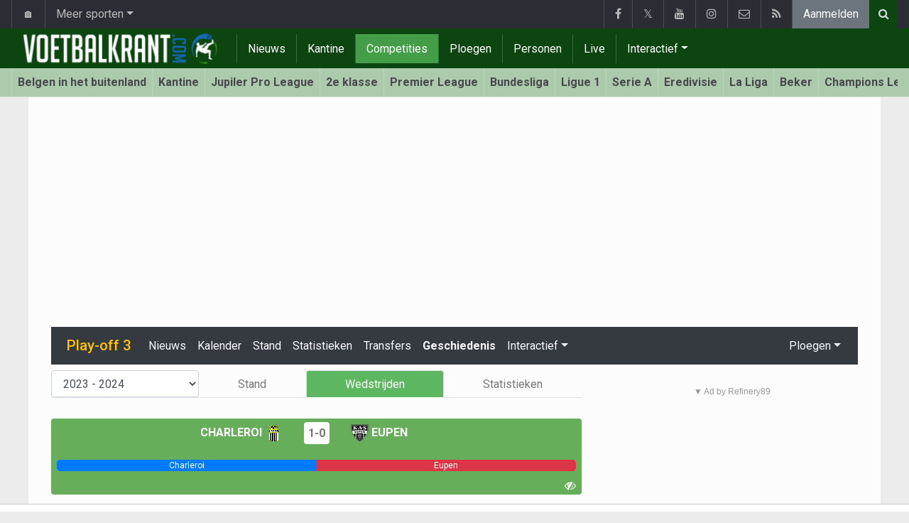

--- FILE ---
content_type: text/html; charset=UTF-8
request_url: https://www.voetbalkrant.com/belgie/play-off-3/2023-2024/kalender/speeldag-3/charleroi/eupen/charleroi-doet-wat-het-moet-en-kan-al-niet-meer-rechtstreeks-degraderen
body_size: 11424
content:
<!doctype html>
<html lang="nl" class="no-js">
		<head>
		<meta charset="utf-8">
		<meta http-equiv="X-UA-Compatible" content="IE=edge">
		<meta name="viewport" content="width=device-width, initial-scale=1, shrink-to-fit=no">

		<title>Charleroi doet wat het moet en kan al niet meer rechtstreeks degraderen | Voetbalkrant.com</title>

				<link rel="alternate" href="https://www.walfoot.be/belgique/play-offs-3/2023-2024/calendrier/journee-3/charleroi/eupen" hreflang="fr-be" />		<link rel="alternate" type="application/rss+xml" title="Voetbalkrant.com" href="https://www.voetbalkrant.com/rss">
		<meta name="title" content="Charleroi doet wat het moet en kan al niet meer rechtstreeks degraderen | Voetbalkrant.com" />
		<meta name="description" content="Charleroi heeft zondagavond met 1-0 gewonnen van KAS Eupen. Het doet hierdoor een geweldige zaak in de strijd om het behoud." />
		<meta name="keywords" content="" />
		<meta name="robots" content="index,follow,max-image-preview:large" />
		<meta name="copyright" content="Copyright 2002-2026 www.voetbalkrant.com" />
		<meta name="language" content="nl" />

		        <link rel="preconnect" href="https://fonts.googleapis.com">
        <link rel="preconnect" href="https://fonts.gstatic.com" crossorigin>
        <link rel="preconnect" href="https://www.googletagmanager.com" />

        <link rel="dns-prefetch" href="https://fonts.googleapis.com" />
        <link rel="dns-prefetch" href="https://fonts.gstatic.com" />
        <link rel="dns-prefetch" href="https://www.googletagmanager.com" />
        <link rel="preload" href="https://www.sportid.be/css/top-20250311.min.css" as="style">
        <link rel="preload" href="https://fonts.googleapis.com/css2?family=Roboto+Slab:ital,wght@0,300;0,400;0,500;0,600;0,700;1,400&family=Roboto:ital,wght@0,300;0,400;0,500;0,600;0,700;1,400&display=swap" as="font" crossorigin>
                    <link rel="preload" fetchpriority="high" href="https://www.voetbalkrant.com/media/cache/300x250/images/2024/04/21/full/charleroi.webp" as="image" media="(max-width: 324.9px)" type="image/webp">
            <link rel="preload" fetchpriority="high" href="https://www.voetbalkrant.com/media/cache/400x280/images/2024/04/21/full/charleroi.webp" as="image" media="(min-width: 325px) and (max-width: 424.9px)" type="image/webp">
            <link rel="preload" fetchpriority="high" href="https://www.voetbalkrant.com/media/cache/500x350/images/2024/04/21/full/charleroi.webp" as="image" media="(min-width: 425px) and (max-width: 524.9px)" type="image/webp">
            <link rel="preload" fetchpriority="high" href="https://www.voetbalkrant.com/media/cache/600x400/images/2024/04/21/full/charleroi.webp" as="image" media="(min-width: 525px) and (max-width: 624.9px)" type="image/webp">
            <link rel="preload" fetchpriority="high" href="https://www.voetbalkrant.com/media/cache/full/images/2024/04/21/full/charleroi.webp" as="image" media="(min-width: 625px)" type="image/webp">
        
						<link rel="apple-touch-icon" sizes="180x180" href="https://www.sportid.be/images/icons/soccer/apple-touch-icon.png">
        <link rel="icon" type="image/png" sizes="32x32" href="https://www.sportid.be/images/icons/soccer/favicon-32x32.png">
        <link rel="icon" type="image/png" sizes="16x16" href="https://www.sportid.be/images/icons/soccer/favicon-16x16.png">
        <link rel="manifest" href="https://www.sportid.be/images/icons/soccer/site.webmanifest">
                <link rel="shortcut icon" href="https://www.sportid.be/images/icons/soccer/favicon.ico">
        <meta name="msapplication-TileColor" content="#4cb050">
        <meta name="msapplication-config" content="https://www.sportid.be/images/icons/soccer/browserconfig.xml">
        <meta name="theme-color" content="#ffffff">
		
				                                            		<link rel="canonical" href="https://www.voetbalkrant.com/belgie/play-off-3/2023-2024/kalender/speeldag-3/charleroi/eupen/charleroi-doet-wat-het-moet-en-kan-al-niet-meer-rechtstreeks-degraderen">
								<meta property="og:title" content="Charleroi doet wat het moet en kan al niet meer rechtstreeks degraderen" />
		<meta property="og:description" content="Charleroi heeft zondagavond met 1-0 gewonnen van KAS Eupen. Het doet hierdoor een geweldige zaak in de strijd om het behoud." />
		<meta property="og:url" content="https://www.voetbalkrant.com/belgie/play-off-3/2023-2024/kalender/speeldag-3/charleroi/eupen/charleroi-doet-wat-het-moet-en-kan-al-niet-meer-rechtstreeks-degraderen" />
						<meta property="og:image" content="https://www.voetbalkrant.com/media/cache/large/images/2024/04/21/full/charleroi.webp" />
		<link rel="image_src" type="image/webp" href="https://www.voetbalkrant.com/media/cache/large/images/2024/04/21/full/charleroi.webp" />
				<meta property="og:site_name" content="Voetbalkrant.com" />
		<meta property="fb:app_id" content="66473854045" />
				    		    		    		<meta property="fb:pages" content="34106953120" />    		    				
		        <link rel="amphtml" href="https://www.voetbalkrant.com/nieuws/2024-04-21/charleroi-doet-wat-het-moet-en-kan-al-niet-meer-rechtstreeks-degraderen/amp">        <meta property="og:type" content="article" />
                <meta property="og:image:width" content="1200" />
        <meta property="og:image:height" content="630" />
                <meta property="article:published_time" content="2024-04-21T21:15:00+02:00" />
        <meta property="article:modified_time" content="2024-04-21T21:20:19+02:00" />
                <meta property="article:publisher" content="https://www.facebook.com/Voetbalkrant" />        <meta property="article:section" content="Sports" />
                        <meta property="article:tag" content="Play-off 3" />
                                        <meta property="article:tag" content="Charleroi" />
                <meta property="article:tag" content="Eupen" />
                                        
                <meta name="twitter:card" content="summary_large_image">
                <meta name="twitter:site" content="@voetbalkrant">
        <meta name="twitter:creator" content="@voetbalkrant">
                <meta name="twitter:title" content="Charleroi doet wat het moet en kan al niet meer rechtstreeks degraderen">
        <meta name="twitter:description" content="Charleroi heeft zondagavond met 1-0 gewonnen van KAS Eupen. Het doet hierdoor een geweldige zaak in de strijd om het behoud.">
        <meta name="twitter:image" content="https://www.voetbalkrant.com/media/cache/large/images/2024/04/21/full/charleroi.webp">
		<link href="https://fonts.googleapis.com/css2?family=Roboto+Slab:ital,wght@0,300;0,400;0,500;0,600;0,700;1,400&family=Roboto:ital,wght@0,300;0,400;0,500;0,600;0,700;1,400&display=swap" rel="stylesheet">
		<!-- Bootstrap core CSS -->
		            <link href="https://www.sportid.be/css/top-20250311.min.css" rel="stylesheet">
		
		
        		
        		
		<script type="text/javascript">
 window.dataLayer = window.dataLayer || [];
 
 dataLayer.push({'loggedIn':'false',});
 (function(w,d,s,l,i){w[l]=w[l]||[];w[l].push({'gtm.start':
 new Date().getTime(),event:'gtm.js'});var f=d.getElementsByTagName(s)[0],
 j=d.createElement(s),dl=l!='dataLayer'?'&l='+l:'';j.async=true;j.src=
 'https://www.googletagmanager.com/gtm.js?id='+i+dl;f.parentNode.insertBefore(j,f);
 })(window,document,'script','dataLayer','GTM-FBT8');
 </script><script async src="https://tags.refinery89.com/voetbalkrantcom.js"></script>
		<!-- HTML5 shim and Respond.js for IE8 support of HTML5 elements and media queries -->
		<!--[if lt IE 9]>
			<script src="https://oss.maxcdn.com/html5shiv/3.7.3/html5shiv.min.js"></script>
			<script src="https://oss.maxcdn.com/respond/1.4.2/respond.min.js"></script>
		<![endif]-->

		<script>document.documentElement.classList.remove("no-js");</script>
	</head>


	<body>
<noscript><iframe src="https://www.googletagmanager.com/ns.html?id=GTM-FBT8" height="0" width="0" style="display:none;visibility:hidden"></iframe></noscript>
<div id="wrapper" data-color="green">
		<header id="header">
    		<!-- Begin .top-menu -->
    		    		<nav id="top-menu" class="navbar navbar-expand navbar-dark">
    			<div class="container">
        			<ul class="navbar-nav mr-auto">
    			                				<li class="nav-item d-none d-sm-block"><a class="nav-link" href="//www.sport-planet.eu/" data-toggle="tooltip" data-placement="bottom" title="Sport-planet.eu">🏠</a></li>
        				<li class="nav-item dropdown">
        					<a class="nav-link dropdown-toggle" data-toggle="dropdown" href="#" role="button" aria-haspopup="true" aria-expanded="false">Meer sporten</a>
        					<div class="dropdown-menu">
        						                                <a class="dropdown-item" href="https://www.voetbalkrant.com/">Voetbal</a>
                                <a class="dropdown-item" href="https://www.wielerkrant.be/">Wielrennen</a>
                                <a class="dropdown-item" href="https://www.autosportkrant.be/">Auto/motorsport</a>
                                                                                                        						        		                        					</div>
        				</li>
        		                				        			            			</ul>
        			<ul class="navbar-nav my-2 my-md-0 social-icons hovercolored">
        				<li class="nav-item facebook"><a class="nav-link facebook" href="https://www.facebook.com/Voetbalkrant" title="Facebook" target="_blank"><i class="fa fa-facebook"></i></a></li>        				<li class="nav-item twitter"><a class="nav-link" href="https://twitter.com/voetbalkrant" title="Twitter" target="_blank">𝕏</a></li>        				<li class="nav-item youtube d-none d-md-block"><a class="nav-link" href="https://www.youtube.com/voetbalkrantcom" title="YouTube" target="_blank"><i class="fa fa-youtube"></i></a></li>                        <li class="nav-item instagram d-none d-md-block"><a class="nav-link" href="https://www.instagram.com/voetbalkrant.be" title="Instagram" target="_blank"><i class="fa fa-instagram"></i></a></li>
        				<li class="nav-item pinterest d-none d-sm-block"><a class="nav-link" href="/contact" title="Contacteer ons"><i class="fa fa-envelope-o"></i></a></li>
        				<li class="nav-item rss d-none d-sm-block"><a class="nav-link" href="/rss" title="RSS Feed"><i class="fa fa-rss"></i></a></li>        				        				<li class="nav-item"><a class="nav-link bg-secondary text-light" rel="nofollow" href="/aanmelden?continue=https://www.voetbalkrant.com/belgie/play-off-3/2023-2024/kalender/speeldag-3/charleroi/eupen/charleroi-doet-wat-het-moet-en-kan-al-niet-meer-rechtstreeks-degraderen">Aanmelden</a></li>
        				        			</ul>
        			        			<form class="form-inline d-none d-md-block" method="get" action="/zoeken">
        				<div class="search-container">
        					<div class="search-icon-btn"> <span style="cursor:pointer"><i class="fa fa-search"></i></span> </div>
        					<div class="search-input">
        						<input type="search" name="q" class="form-control search-bar" placeholder="Zoeken..." title="Zoeken"/>
        					</div>
        				</div>
        			</form>
        			    			</div>
    		</nav>
    		    		    			</header>
	<div class="clearfix"></div>
	<nav id="main-menu" class="navbar sticky-top navbar-expand-md navbar-dark">
		<div class="container">
																																    																											<a class="navbar-brand" href="/"><img src="https://www.voetbalkrant.com/images/logos/300x_/voetbalkrant.png" alt="Voetbalkrant.com" height="56" width="300" /></a>
			<button class="navbar-toggler" type="button" data-toggle="collapse" data-target="#navbarMainMenu" aria-controls="navbarMainMenu" aria-expanded="false">
				<span class="navbar-toggler-icon"></span>
			</button>
			<div class="collapse navbar-collapse" id="navbarMainMenu">
    			<ul class="nav navbar-nav">
    				    				    				    				    				        				                                                                                                                                                                                                				<li class="nav-item "><a class="nav-link" href="/nieuws" title="Voetbalnieuws">Nieuws</a></li>
    				    				    				    				        				                                                                            				<li class="nav-item "><a class="nav-link" href="/kantine" title="Kantine">Kantine</a></li>
    				    				    				    				        				                                                                            				<li class="nav-item active"><a class="nav-link" href="/competities" title="Competities">Competities</a></li>
    				    				    				    				        				                                                                            				<li class="nav-item "><a class="nav-link" href="/ploegen" title="Ploegen">Ploegen</a></li>
    				    				    				    				        				                                                                            				<li class="nav-item "><a class="nav-link" href="/personen" title="Personen">Personen</a></li>
    				    				    				    				        				                                                                            				<li class="nav-item "><a class="nav-link" href="/live" title="Live">Live</a></li>
    				    				    				    				    				<li class="nav-item dropdown">
    					<a href="#" class="dropdown-toggle" data-toggle="dropdown">Interactief</a>
    					<div class="dropdown-menu">
    						    						    						    						    						<a class="dropdown-item" href="/interactive">Prono/Managerspel</a>
    						    						    						    						    						    						    						    						<a class="dropdown-item" href="/etornooi">E-tornooi</a>
    						    						    						    						    						    						    						    						<a class="dropdown-item" href="/quiz">Quiz</a>
    						    						    						    						    					</div>
    				</li>
    				    				    				<li class="nav-item d-md-none "><a class="nav-link" href="/zoeken">Zoeken</a></li>    				<li class="nav-item d-md-none "><a class="nav-link" href="/contact">Contacteer ons</a></li>
    				    			</ul>
    		</div>
		</div>
	</nav>
	<nav id="second-menu" class="navbar navbar-expand navbar-light">
		<div class="container">
			<ul class="nav navbar-nav">
																				    				<li><a href="/belgen-in-het-buitenland">Belgen in het buitenland</a></li>
				    																    				<li><a href="/kantine">Kantine</a></li>
				    																    				<li><a href="/belgie/jupiler-pro-league">Jupiler Pro League</a></li>
				    																    				<li><a href="/belgie/2e-klasse">2e klasse</a></li>
				    																    				<li><a href="/engeland/premier-league">Premier League</a></li>
				    																    				<li><a href="/duitsland/bundesliga">Bundesliga</a></li>
				    																    				<li><a href="/frankrijk/ligue-1">Ligue 1</a></li>
				    																    				<li><a href="/italie/serie-a">Serie A</a></li>
				    																    				<li><a href="/nederland/nederlandse-eredivisie">Eredivisie</a></li>
				    																    				<li><a href="/spanje/la-liga">La Liga</a></li>
				    																    				<li><a href="/belgie/beker-van-belgie">Beker</a></li>
				    																    				<li><a href="/europa/champions-league">Champions League</a></li>
				    																    				<li><a href="/europa/europa-league">Europa League</a></li>
				    																    				<li><a href="/europa/conference-league">Conference League</a></li>
				    																    				<li><a href="/europa/wk-kwalificatie-europa">WK 2026</a></li>
				    															</ul>
                                        	</div>
    </nav>
		<div aria-live="polite" aria-atomic="true" style="position: relative;z-index:98;">
    	<div id="toasts" style="position:fixed; bottom: 16px; right: 16px;margin:16px;z-index:98;"></div>
    </div>
		<!--========== END #HEADER ==========-->
	<!--========== BEGIN #MAIN-SECTION ==========-->
	<section id="main-section">
	    		<div class="container">
		    					    		        					<div id="leaderboard_top" class="leaderboard text-center" style="min-height:250px;"></div>		</div>
                <section class="module">
	<div class="container">
		<div class="row">
			<div class="col-12">
    <nav class="navbar navbar-expand-lg navbar-dark bg-dark">
    	<a class="navbar-brand text-warning" href="/belgie/play-off-3">
    	        		<span class="h1 mb-0">Play-off 3</span>
    	</a>
    	<button class="navbar-toggler" type="button" data-toggle="collapse" data-target="#navbarNavDropdown" aria-controls="navbarNavDropdown" aria-expanded="false" aria-label="Toggle navigation">
    		<span class="navbar-toggler-icon"></span>
    	</button>
            	<div class="collapse navbar-collapse" id="navbarNavDropdown">
    		<ul class="navbar-nav mr-auto">
								    			<li class="nav-item"><a class="nav-link text-light" href="/belgie/play-off-3/nieuws">Nieuws</a></li>
    			    			    			    			<li class="nav-item"><a class="nav-link text-light" href="/belgie/play-off-3/kalender">Kalender</a></li>
    			    			<li class="nav-item"><a class="nav-link text-light" href="/belgie/play-off-3/stand">Stand</a></li>
    			    			    			    			    			<li class="nav-item"><a class="nav-link text-light" href="/belgie/play-off-3/statistieken">Statistieken</a></li>
    			    			<li class="nav-item"><a class="nav-link text-light" href="/belgie/play-off-3/transfers">Transfers</a></li>
    			    			    			<li class="nav-item"><a class="nav-link text-light font-weight-bold" href="/belgie/play-off-3/geschiedenis">Geschiedenis</a></li>
    			
    			    		    		    
    			    			<li class="nav-item dropdown">
    				<a class="nav-link text-light dropdown-toggle" href="#" id="navbarDropdownInteractive" role="button" data-toggle="dropdown" aria-haspopup="true" aria-expanded="false">Interactief</a>
    				<div class="dropdown-menu" aria-labelledby="navbarDropdownInteractive">
    					    					<a class="dropdown-item" href="/belgie/play-off-3/voorspel">Voorspel de eindstand</a>
    					    					    					<a class="dropdown-item" href="/belgie/play-off-3/prono">Prono</a>
        				        				    				</div>
    			</li>
    			    		</ul>
    					<span class="navbar-nav float-right dropdown">
				<a class="nav-link text-light dropdown-toggle" href="#" id="navbarDropdownTeams" role="button" data-toggle="dropdown" aria-haspopup="true" aria-expanded="false">Ploegen</a>
				<div class="dropdown-menu dropdown-menu-right" aria-labelledby="navbarDropdownTeams">
															<a class="dropdown-item" href="/belgie/charleroi"><img class="teamlogo_small" height="25" width="25" align="absmiddle" src="https://www.sportid.be/images/soccer/teams/charleroi.png" alt="Charleroi" title="Charleroi" /> Charleroi</a>
																				<a class="dropdown-item" href="/belgie/eupen"><img class="teamlogo_small" height="25" width="25" align="absmiddle" src="https://www.sportid.be/images/soccer/teams/eupen.png" alt="Eupen" title="Eupen" /> Eupen</a>
																				<a class="dropdown-item" href="/belgie/kv-kortrijk"><img class="teamlogo_small" height="25" width="25" align="absmiddle" src="https://www.sportid.be/images/soccer/teams/kortrijk.png" alt="KV Kortrijk" title="KV Kortrijk" /> KV Kortrijk</a>
																				<a class="dropdown-item" href="/belgie/rwdm-brussels"><img class="teamlogo_small" height="25" width="25" align="absmiddle" src="https://www.sportid.be/images/soccer/teams/rwdm.webp" alt="RWDM Brussels" title="RWDM Brussels" /> RWDM Brussels</a>
														</div>
			</span>
			    	</div>
    </nav>
</div>
			<div class="col-md-8 col-lg-8">
			                    <ul class="mt-2 nav nav-tabs nav-tabs-solid nav-fill">
                	<li role="presentation" class="nav-item">
    		    		<select name="seasons" class="form-control" onchange="goToLink('parent',this,0)">
                        	                        	                        	                        	                        	<option value="/belgie/play-off-3/geschiedenis/2023-2024/wedstrijden" selected="selected">2023 - 2024</option>
                        	                        	                        	                        	<option value="/belgie/play-off-3/geschiedenis/2021-2022/wedstrijden">2021 - 2022</option>
                        	                        	                        	                        	<option value="/belgie/play-off-3/geschiedenis/2020-2021/wedstrijden">2020 - 2021</option>
                        	                        	                        	                        	<option value="/belgie/play-off-3/geschiedenis/2019-2020/wedstrijden">2019 - 2020</option>
                        	                        	                        	                        	<option value="/belgie/play-off-3/geschiedenis/2018-2019/wedstrijden">2018 - 2019</option>
                        	                        	                        	                        	<option value="/belgie/play-off-3/geschiedenis/2017-2018/wedstrijden">2017 - 2018</option>
                        	                        	                        	                        	<option value="/belgie/play-off-3/geschiedenis/2016-2017/wedstrijden">2016 - 2017</option>
                        	                        	                        	                        	<option value="/belgie/play-off-3/geschiedenis/2014-2015/wedstrijden">2014 - 2015</option>
                        	                        	                        	                        	<option value="/belgie/play-off-3/geschiedenis/2013-2014/wedstrijden">2013 - 2014</option>
                        	                        	                        	                        	<option value="/belgie/play-off-3/geschiedenis/2012-2013/wedstrijden">2012 - 2013</option>
                        	                        	                        	                        	<option value="/belgie/play-off-3/geschiedenis/2011-2012/wedstrijden">2011 - 2012</option>
                        	                        	                        	                        	<option value="/belgie/play-off-3/geschiedenis/2010-2011/wedstrijden">2010 - 2011</option>
                        	                        	    		    		</select>
		    		</li>
                	                	<li role="presentation" class="nav-item"><a class="nav-link" href="/belgie/play-off-3/geschiedenis/2023-2024">Stand</a></li>
    				    				                	<li role="presentation" class="nav-item"><a class="nav-link active" href="/belgie/play-off-3/geschiedenis/2023-2024/wedstrijden">Wedstrijden</a></li>
                	<li role="presentation" class="nav-item"><a class="nav-link" href="/belgie/play-off-3/geschiedenis/2023-2024/statistieken">Statistieken</a></li>
                </ul>
                <br/>
			                                        <div id="placard" class="match-placard my-2 p-2 rounded" style="position:relative;background-color:#67AE5B;color:#fff;">
	<span id="placard_only">
        <div class="row" style="max-height:52px">
	<div class="col text-right">
	    <a class="text-white font-weight-bold text-uppercase" href="/belgie/charleroi">Charleroi <img class="teamlogo_small d-none d-sm-inline-block" height="25" width="25" src="https://www.sportid.be/images/soccer/teams/charleroi.png" alt="Charleroi" title="Charleroi" /></a>
	</div>
	<div class="col-auto text-center align-middle" style="white-space:nowrap;">
		<span class="align-middle">
						    			<a href="/belgie/play-off-3/2023-2024/kalender/speeldag-3/charleroi/eupen/charleroi-doet-wat-het-moet-en-kan-al-niet-meer-rechtstreeks-degraderen" class="align-middle rounded" style="background: #fff;padding:6px;font-weight:bold;">
				1-0
			</a>
			    								</span>
	</div>
	<div class="col text-left">
	    <a class="text-white font-weight-bold text-uppercase" href="/belgie/eupen"><img class="teamlogo_small d-none d-sm-inline-block" height="25" width="25" src="https://www.sportid.be/images/soccer/teams/eupen.png" alt="Eupen" title="Eupen" /> Eupen</a>
	</div>
</div>
<div class="spacer"></div>
<div class="progress">
		<div id="progress_home" class="progress-bar bg-primary" role="progressbar" style="width: 50%;" aria-valuenow="50" aria-valuemin="0" aria-valuemax="100"><span id="support_hometeam_short" class="d-none">cha</span><span id="support_hometeam_long" class="">Charleroi</span></div>
	<div id="progress_away" class="progress-bar bg-danger" role="progressbar" style="width: 50%;" aria-valuenow="50" aria-valuemin="0" aria-valuemax="100"><span id="support_awayteam_short" class="d-none">eup</span><span id="support_awayteam_long" class="">Eupen</span></div>
	</div>
<div class="spacer"></div>

    </span>
    <div style="position:absolute;bottom:2px;left:0;">
    	    	    	
    	    		</div>
    <div style="position:absolute;bottom:2px;right:0;">
    	    	<a id="following_stadium" class="following float-right text-white mr-2 d-none" href="#"><img src="https://www.sportid.be/images/site/icons/stadium.png" height="16" width="22"/></a>
    	<a id="following_tv" class="following float-right text-white mr-2 d-none" href="#"><span class="fa fa-television"></span></a>
    	<a id="following_radio" class="following float-right text-white mr-2 d-none" href="#"><span class="fa fa-volume-up"></span></a>
    	    	<a id="following_no" class="following float-right text-white mr-2" href="#"><span class="fa fa-eye-slash"></span></a>
    	
    	    	    	
    	    		</div>
</div>


                
                <div class="accordion" id="matchWidget">
					</div>
<div class="spacer"></div>




                                	                                		<ul class="nav nav-tabs nav-tabs-solid nav-fill" role="tablist">
	<li role="presentation" class="nav-item">
				<a class="nav-link active" id="overview-tab" data-toggle="tab" href="#overview" role="tab" aria-controls="match-content" aria-selected="false">
			<span class="fa fa-file-text-o"></span> Verslag
		</a>
			</li>
		<li class="nav-item">
		<a class="nav-link" id="info-tab" data-toggle="tab" href="#info" role="tab" aria-controls="match-info" aria-selected="false">
			<span class="fa fa-info-circle"></span>
			<span class="ml-1 d-none d-sm-inline-block">Info</span>
		</a>
	</li>
	    	<li role="presentation" class="nav-item">
		<a class="nav-link" href="/belgie/play-off-3/2023-2024/kalender/speeldag-3/charleroi/eupen/vooraf">
			<span class="fa fa-handshake-o"></span>
					</a>
	</li>
			<li role="presentation" class="nav-item">
		<a class="nav-link" href="/belgie/play-off-3/2023-2024/kalender/speeldag-3/charleroi/eupen/herbeleef">
			<span class="fa fa-undo"></span>
			<span class="ml-1 d-none d-sm-inline-block">Herbeleef</span>
		</a>
	</li>
            <li role="presentation" class="nav-item">
    	<a class="nav-link" href="/belgie/play-off-3/2023-2024/kalender/speeldag-3/charleroi/eupen/opstellingen">
    		<span class="fa fa-users"></span>
    		<span class="ml-1 d-none d-sm-inline-block">Opstellingen / Beoordeel</span>
    	</a>
    </li>
                </ul>



                                <div class="spacer"></div>

                <div class="tab-content" id="matchContent">
                                    	<div class="tab-pane fade" id="info" role="tabpanel" aria-labelledby="info-tab">
                		<table class="table table-sm table-striped">
	<tr>
		<td class="text-right"><strong>Datum:</strong></td>
		<td>21/04/2024 19:15</td>
	</tr>
	<tr>
		<td class="text-right"><strong>Competitie:</strong></td>
		<td><a href="/belgie/play-off-3">Play-off 3</a></td>
	</tr>
	<tr>
		<td class="text-right"><strong>Speeldag:</strong></td>
		<td><a href="/belgie/play-off-3/geschiedenis/2023-2024/wedstrijden">Speeldag 3</a></td>
	</tr>
	</table>
                	</div>
                	                	<div class="tab-pane fade show active" id="overview" role="tabpanel" aria-labelledby="overview-tab">
                    		
	    	    		
	    	<article id="article" class="item-full" style="max-width:750px;">
		<div class="item-main">
		<div class="item-title">
						<div id="article-title">Charleroi doet wat het moet en kan al niet meer rechtstreeks degraderen</div>
					</div>
		<div style="width:100%;">
			<div class="float-left">
								<img alt="Brandon Morren" src="https://www.sportid.be/images/writer/brandon-morren.webp" height="50" width="50" class="fixed rounded-circle" style="margin-right:6px;"/>							</div>
			<div class="item-meta-elements float-left" style="line-height:25px;">
				<i class="fa fa-user"></i> <strong><a class="font-weight-bold" href="https://www.voetbalkrant.com/redactie/brandon-morren">Brandon Morren</a></strong><br/>
				<span class="float-left"><i class="fa fa-calendar"></i><time class="op-published" datetime="2024-04-21T21:15:00+02:00"><a href="/nieuws/2024-04-21">21 April 2024</a> 21:15</time> | <a href="/belgie/play-off-3/2023-2024/kalender/speeldag-3/charleroi/eupen/reacties">Reageer</a></span>
			</div>
			<div id="social-icons" class="float-right d-none d-sm-block">
				<ul class="social-icons colored">
					<li><a id="share_facebook_top" href="https://www.facebook.com/sharer.php?u=https%3A%2F%2Fwww.voetbalkrant.com%2Fnieuws%2F2024-04-21%2Fcharleroi-doet-wat-het-moet-en-kan-al-niet-meer-rechtstreeks-degraderen" target="_blank" class="facebook"><i class="fa fa-facebook"></i></a></li>
					<li><a id="share_twitter_top" href="https://twitter.com/share?text=Charleroi%20doet%20wat%20het%20moet%20en%20kan%20al%20niet%20meer%20rechtstreeks%20degraderen&url=https%3A%2F%2Fwww.voetbalkrant.com%2Fnieuws%2F2024-04-21%2Fcharleroi-doet-wat-het-moet-en-kan-al-niet-meer-rechtstreeks-degraderen" target="_blank" class="twitter">𝕏</a></li>
					<li><a id="share_whatsapp_top" href="whatsapp://send?text=https://www.voetbalkrant.com/nieuws/2024-04-21/charleroi-doet-wat-het-moet-en-kan-al-niet-meer-rechtstreeks-degraderen" class="whatsapp"><i class="fa fa-whatsapp"></i></a></li>
				</ul>
			</div>
		</div>
		<div class="clearfix"></div>
				<div class="item-image-head">
						<picture>
				<!--[if IE 9]><video style="display: none;"><![endif]-->
				<source srcset="https://www.voetbalkrant.com/media/cache/full/images/2024/04/21/full/charleroi.webp" media="(min-width: 625px)" width="750" height="500" type="image/webp">
				<source srcset="https://www.voetbalkrant.com/media/cache/600x400/images/2024/04/21/full/charleroi.webp" media="(min-width: 525px)" width="600" height="400" type="image/webp">
				<source srcset="https://www.voetbalkrant.com/media/cache/500x350/images/2024/04/21/full/charleroi.webp" media="(min-width: 425px)" width="500" height="350" type="image/webp">
				<source srcset="https://www.voetbalkrant.com/media/cache/400x280/images/2024/04/21/full/charleroi.webp" media="(min-width: 325px)" width="400" height="280" type="image/webp">
				<!--[if IE 9]></video><![endif]-->
				<img class="img-fluid" src="https://www.voetbalkrant.com/media/cache/300x250/images/2024/04/21/full/charleroi.webp" srcset="https://www.voetbalkrant.com/media/cache/300x250/images/2024/04/21/full/charleroi.webp" alt="Charleroi doet wat het moet en kan al niet meer rechtstreeks degraderen" width="750" height="500" />
			</picture>
			<noscript>
				<img class="img-fluid" src="https://www.voetbalkrant.com/media/cache/full/images/2024/04/21/full/charleroi.webp" alt="Charleroi doet wat het moet en kan al niet meer rechtstreeks degraderen" width="750" height="500" />
			</noscript>
			<br/><span class="copyright">Foto: &copy; photonews</span>		</div>
		<div class="clearfix"></div>
				<div class="item-content">
						<p class="intro">Charleroi heeft zondagavond met 1-0 gewonnen van KAS Eupen. Het doet hierdoor een geweldige zaak in de strijd om het behoud.</p>
						            						<div id="article_text">
            	                                                <p>Charleroi nam het zondagavond op tegen KAS Eupen. Een belangrijk duel in de strijd om het behoud. <a href="/belgie/eupen">Eupen</a> kon een stap dichter bij de tweede plaats zetten bij een overwinning, terwijl <a href="/belgie/charleroi">Charleroi</a> bij winst met zes punten verschil op kop zou blijven.</p><p>Het was de thuisploeg die de wedstrijd geweldig begon. Daan Heymans trapte na een kwartier spelen tegen de netten. Zorgane trapte een vrije trap die Slonina eerst nog uit doel kon houden, maar Heymans was goed gevolgd.</p><p>Nadien bleef Charleroi de betere ploeg. Heymans kreeg voor het halfuur nog de kans om er 2-0 van te maken met een kopbal, maar doelman Slonina bracht heel goed redding.</p><p>Voor de rust bleef het kansen regenen voor Charleroi&nbsp;op&nbsp;Mambourg. De thuisploeg had eigenlijk voor de rust al een dubbele voorsprong verdiend.</p><p>Maar ook na de koffie bleef Charleroi de betere ploeg. Al snel scoorde&nbsp;Dabbagh&nbsp;het tweede doelpunt van de wedstrijd, maar de VAR keurde het af. Bernier liep in de aanloop naar het doelpunt offside.<br/><br/></p><p>Charles-Cook kreeg de kans om gelijk te maken, maar liet die onbenut. Na die ene kans begon Charleroi gewoon weer opnieuw te domineren. Uiteindelijk bleef het bij een 1-0 eindstand.</p><p>Na de overwinning blijft Charleroi comfortabel leider met 36 punten in de Relegation Play-offs. Een rechtstreekse degradatie kan nu niet meer voor Charleroi.&nbsp;KAS Eupen staat nog steeds op de derde plaats en telt 25 punten, evenveel als KV Kortrijk.</p>
			    			</div>
			            <div class="OUTBRAIN" data-src="https://www.voetbalkrant.com/belgie/play-off-3/2023-2024/kalender/speeldag-3/charleroi/eupen/charleroi-doet-wat-het-moet-en-kan-al-niet-meer-rechtstreeks-degraderen" data-widget-id="AR_1"></div>
<script>dataLayer.push({'event': 'TaboolaAvailable'});</script>		</div>
	</div>
</article>

	    				<a class="btn btn-block btn-outline-secondary mb-4" href="/belgie/play-off-3/2023-2024/kalender/speeldag-3/charleroi/eupen/herbeleef">Herbeleef Charleroi - Eupen</a>
				
					</div>
                </div>

			</div>
			<div class="col-md-4 col-lg-4">
				<div id="imu" class="imu text-center" style="min-height:600px;"></div>				<div class="title-block">
	<h3>Play-off 3</h3>
</div>
<div class="card">
	<div class="table-responsive">
	<table class="table table-sm">
        	<thead>
        		<tr class="bg-dark text-white">
        			<th colspan="3">
        				&nbsp;<strong>Speeldag 3</strong>
        				        			</th>
        		</tr>
        	</thead>
        	                    	                                	<tr class="">
        		<td class="text-right">
        			            	    <a href="/belgie/kv-kortrijk">KV Kortrijk <img class="teamlogo_small" height="25" width="25" src="https://www.sportid.be/images/soccer/teams/kortrijk.png" alt="KV Kortrijk" title="KV Kortrijk" /></a>
            	                	</td>
        		<td class="text-center" style="width:40px;">
	                            			            			                			<a href="/belgie/play-off-3/2023-2024/kalender/speeldag-3/kv-kortrijk/rwdm/uitgeteld-tegen-het-canvas-rwdm-bezorgt-kortrijk-mokerslag-in-epische-degradatiekraker" style="background: #fff;color:#000;padding:6px;white-space: nowrap;">
            				2-4
            			</a>
            			                			                	        		</td>
        		<td class="text-left font-weight-bold">
        			            	    <a href="/belgie/rwdm-brussels"><img class="teamlogo_small" height="25" width="25" src="https://www.sportid.be/images/soccer/teams/rwdm.webp" alt="RWDM Brussels" title="RWDM Brussels" /> RWDM Brussels</a>
            	            		</td>
        	</tr>
        	        	                                	<tr class="">
        		<td class="text-right font-weight-bold">
        			            	    <a href="/belgie/charleroi">Charleroi <img class="teamlogo_small" height="25" width="25" src="https://www.sportid.be/images/soccer/teams/charleroi.png" alt="Charleroi" title="Charleroi" /></a>
            	                	</td>
        		<td class="text-center" style="width:40px;">
	                            			            			                			<a href="/belgie/play-off-3/2023-2024/kalender/speeldag-3/charleroi/eupen/charleroi-doet-wat-het-moet-en-kan-al-niet-meer-rechtstreeks-degraderen" style="background: #fff;color:#000;padding:6px;white-space: nowrap;">
            				1-0
            			</a>
            			                			                	        		</td>
        		<td class="text-left">
        			            	    <a href="/belgie/eupen"><img class="teamlogo_small" height="25" width="25" src="https://www.sportid.be/images/soccer/teams/eupen.png" alt="Eupen" title="Eupen" /> Eupen</a>
            	            		</td>
        	</tr>
        	        	
	</table>
</div>
	<div class="card-footer">
		<ul class="list-inline">
			<li class="list-inline-item"><span class="fa fa-arrow-right"></span> <a class="link-action" href="/belgie/play-off-3/kalender">Kalender</a> </li>
			<li class="list-inline-item"><span class="fa fa-arrow-right"></span> <a class="link-action" href="/belgie/play-off-3/statistieken">Statistieken</a> </li>
		</ul>
	</div>
</div>
<span class="spacer"></span>
<div id="sidebar_last" class="card">
	<div class="table-responsive">
	<table class="table table-striped">
    	            			<tr class="bg-dark text-white">
			<th colspan="2">&nbsp;<strong>Stand</strong></th>
			<th class="text-center">G</th>
			<th class="text-center">P</th>
					</tr>
    			<tr class="table-success">
			<td class="text-right">1.</td>
			<td style="white-space:nowrap;">
				<a href="/belgie/charleroi"><img src="https://www.sportid.be/images/soccer/teams/charleroi.png" alt="Charleroi" title="Charleroi" align="absmiddle" height="25" width="25" /> Charleroi</a>
							</td>
			<td class="text-center" style="background-color:#FDFFBD;">6</td>
			<td class="text-center" style="background-color:#FBDE2F;"><strong>45</strong></td>
    			</tr>
    	    	    	            			<tr class="">
			<td class="text-right">2.</td>
			<td style="white-space:nowrap;">
				<a href="/belgie/kv-kortrijk"><img src="https://www.sportid.be/images/soccer/teams/kortrijk.png" alt="KV Kortrijk" title="KV Kortrijk" align="absmiddle" height="25" width="25" /> KV Kortrijk</a>
							</td>
			<td class="text-center" style="background-color:#FBDE2F;">6</td>
			<td class="text-center" style="background-color:#FDFFBD;"><strong>31</strong></td>
    			</tr>
    	    	    	            			<tr class="">
			<td class="text-right">3.</td>
			<td style="white-space:nowrap;">
				<a href="/belgie/rwdm-brussels"><img src="https://www.sportid.be/images/soccer/teams/rwdm.webp" alt="RWDM Brussels" title="RWDM Brussels" align="absmiddle" height="25" width="25" /> RWDM Brussels</a>
							</td>
			<td class="text-center" style="background-color:#FDFFBD;">6</td>
			<td class="text-center" style="background-color:#FBDE2F;"><strong>30</strong></td>
    			</tr>
    	    	    	            			<tr class="">
			<td class="text-right">4.</td>
			<td style="white-space:nowrap;">
				<a href="/belgie/eupen"><img src="https://www.sportid.be/images/soccer/teams/eupen.png" alt="Eupen" title="Eupen" align="absmiddle" height="25" width="25" /> Eupen</a>
							</td>
			<td class="text-center" style="background-color:#FBDE2F;">6</td>
			<td class="text-center" style="background-color:#FDFFBD;"><strong>28</strong></td>
    			</tr>
    	    	    		</table>
</div>

	<div class="card-footer">
		<ul class="list-inline">
			<li class="list-inline-item"><span class="fa fa-arrow-right"></span> <a class="link-action" href="/belgie/play-off-3/stand">Volledige stand</a> </li>
		</ul>
	</div>
</div>
<span class="spacer"></span>

                <div id="sidebar_last">
	<div class="spacer"></div>
</div>
<div id="sticktotopifreached" class="widget">
	<div class="skyscraper text-center"></div>
</div>

			</div>
		</div>
	</div>
</section>
	</section>
	<!--========== END #MAIN-SECTION ==========-->
	<!--========== BEGIN #COPYRIGHTS ==========-->
	<div id="copyrights">
		<!-- Begin .container -->
		<div class="container">
			<!-- Begin .copyright -->
			<div class="pt-2 text-center text-secondary">
				<a href="/contact">Contacteer ons</a>
				 / <a href="/redactie">Over ons</a>				 / <a href="//www.sportid.be/nl/privacybeleid">Privacybeleid</a>
				 / <a href="/vacature">Vacature</a>
				 / <a href="/partners">Partners</a>				<br/>
				<a href="/gebruikersovereenkomst">Gebruikersovereenkomst</a> / 				<a href="/?cmpscreen"><span class="fa fa-cog"></span> Cookies Instellingen</a>
				 / <a href="https://www.voetbalkrant.com/nieuws/2023-09-01/pushmeldingen-uitschakelen">Pushmeldingen uitschakelen</a>															</div>
			<div class="copyright">
				<div class="text-center"> &copy; 2002-2026 www.voetbalkrant.com <span class="d-none d-sm-inline-block">All Rights Reserved</span></div>
			</div>
			<!-- End .copyright -->
			<!--  Begin .footer-social-icons -->
			<div class="footer-social-icons d-none d-sm-block">
				<ul>
					<li><a href="https://www.facebook.com/Voetbalkrant" target="_blank" aria-label="Facebook" class="facebook"><i class="fa fa-facebook"></i></a></li>					<li><a href="https://twitter.com/voetbalkrant" target="_blank" class="twitter" aria-label="Twitter">𝕏</a></li>					<li><a href="https://www.youtube.com/voetbalkrantcom" target="_blank" class="youtube" aria-label="YouTube"><i class="fa fa-youtube"></i></a></li>					<li><a href="/contact" class="pinterest" aria-label="Contacteer ons"><i class="fa fa-envelope-o"></i></a></li>
					<li><a href="/rss" class="rss" aria-label="RSS Feed"><i class="fa fa-rss"></i></a></li>				</ul>
			</div>
			<!--  End .footer-social-icons -->
		</div>
		<!-- End .container -->
	</div>
	<!--========== END #COPYRIGHTS ==========-->
	</div>
<!--========== END #WRAPPER ==========-->
<!-- Bootstrap core JavaScript
================================================== -->
<!-- Placed at the end of the document so the pages load faster -->
<script src="https://www.sportid.be/js/jquery-3.7.1.min.js"></script>
<!-- Popper -->
<script src="https://www.sportid.be/js/popper.min.js"></script>

<!-- Latest compiled and minified Bootstrap JavaScript -->
<script src="https://www.sportid.be/js/bootstrap-4.6.0.min.js"></script>

<script src="https://www.sportid.be/js/general-20240714.min.js"></script>
<script>dataLayer.push({'event': 'RefineryAvailable'});</script>
<script type="text/javascript">
//<![CDATA[
$(document).ready(function(){
	var refreshSticky = setInterval(function(){
    	var $window = $(window), $stickyEl = $("#sticktotopifreached");
    	if ($stickyEl.offset()) {
    		var elTop = $stickyEl.offset().top;
            $.fn.isOnScreen = function(){
                var element = this.get(0);
                var bounds = element.getBoundingClientRect();
                return bounds.top < window.innerHeight && bounds.bottom > 0;
            }
            $(window).scroll(function() {
                	if ($("#sticktotopifreached").isOnScreen() == true && $("#sidebar_last").isOnScreen() != true && $window.scrollTop() > elTop) $("#sticktotopifreached").addClass("sticky");
                	else $("#sticktotopifreached").removeClass("sticky");
            });
    	}
    }, 5000);
});
//]]>
</script>
<script type="module">
  import { initializeApp } from 'https://www.gstatic.com/firebasejs/9.17.1/firebase-app.js'
  import { getMessaging, getToken, deleteToken, onMessage } from 'https://www.gstatic.com/firebasejs/9.17.1/firebase-messaging.js'
  // If you enabled Analytics in your project, add the Firebase SDK for Google Analytics
  import { getAnalytics } from 'https://www.gstatic.com/firebasejs/9.17.1/firebase-analytics.js'

  const firebaseConfig = {
      apiKey: "AIzaSyCjZiCG2vcUExLzq3QJ-bJLz0pANUX2usM",
      authDomain: "nucleusmove.firebaseapp.com",
      projectId: "nucleusmove",
      storageBucket: "nucleusmove.appspot.com",
      messagingSenderId: "369252070139",
      appId: "1:369252070139:web:28675220f06bbf4c96365e",
      measurementId: "G-1WPR0TFKV7"
  };

  // Initialize Firebase
  const app = initializeApp(firebaseConfig);
  const messaging = getMessaging(app);

	if ('serviceWorker' in navigator && 'PushManager' in window) {
		// Service Worker and Push is supported
		console.log('Notification permission status: '+Notification.permission);
		if (Notification.permission !== "granted" && Notification.permission !== "denied") {
			askNotificationPermission();		} else if (Notification.permission === "granted") {
			retrieveToken();
		}
	}
	onMessage(messaging, (payload) => {
    console.log('Message received. ', payload);
	$("#toasts").append("<div class=\"toast\" role=\"alert\" data-autohide=\"false\" aria-live=\"assertive\" aria-atomic=\"true\"><div class=\"toast-header\"><img src=\""+payload.data.image+"\" width=\"75\" height=\"50\" class=\"rounded mr-2\" alt=\""+payload.data.title+"\"><a class=\"text-decoration-none mr-auto\" href=\""+payload.data.url+"\"><strong>"+payload.data.title+"</strong></a><button type=\"button\" class=\"ml-2 mb-1 close\" data-dismiss=\"toast\" aria-label=\"Close\"><span aria-hidden=\"true\">&times;</span></button></div><div class=\"toast-body\"><a class=\"text-decoration-none\" href=\""+payload.data.url+"\">"+payload.data.body+"</a></div></div>");
	$("#toasts .toast").toast('show');
});

function retrieveToken() {
	getToken(messaging, { vapidKey: 'BKAtb2nR8qXE6qxvWkd_vs6D3XhM6oBT8C6QFY88OTPNKRuyXEBeXNEJAmSXWNPzRuqkHEbBS6ZdfCW6OXkzkn8' }).then((currentToken) => {
		if (currentToken) {
			sendTokenToServer(currentToken);
		} else {
			// Show permission request.
			$("#requestNotificationPermission").removeClass("d-none");
			console.log('No registration token available. Request permission to generate one.');
					}
	}).catch((err) => {
				console.log('Error retrieving token: '+err);
						$("#requestNotificationPermission").addClass("d-none");
		setTokenSentToServer(false);
	});
}
function askNotificationPermission() {
	console.log('Requesting permission...');
	window.dataLayer.push({'event': 'notifications_asked'});
	Notification.requestPermission().then((permission) => {
		if (permission === 'granted') {
			console.log('Notification permission granted.');
			window.dataLayer.push({'event': 'notifications_granted'});
	        retrieveToken();
		} else {
			console.log('Unable to get permission to notify. Permission='+permission);
						if (permission !== "granted" && permission !== "denied") {
				$("#requestNotificationPermission").removeClass("d-none");
			} else {
				$("#requestNotificationPermission").addClass("d-none");
				if (permission === "denied") window.dataLayer.push({'event': 'notifications_denied'});
			}
		}
	});
	return false;
}
function saveToken(currentToken) {
	$.ajax({
		type: "post",
		url: "https://www.voetbalkrant.com/push/save",
		data: ({token:currentToken }),
		cache: false,
		success: function(html){
			if (html == 'T') {
				$("#requestNotificationPermission").text("Gelukt! Je ontvangt nu belangrijke berichten van ons!").removeClass("alert-warning").addClass("alert-success");
				console.log('Token: '+currentToken);
				setTokenSentToServer(true);
			} else {
				$("#requestNotificationPermission").text("Er ging iets mis. Probeer het later opnieuw.").removeClass("alert-warning").addClass("alert-danger");
				setTokenSentToServer(false);
			}
		},
		error: function(){
			$("#requestNotificationPermission").text("Er ging iets mis. Probeer het later opnieuw.").removeClass("alert-warning").addClass("alert-danger");
			setTokenSentToServer(false);
		}
	});
}
function sendTokenToServer(currentToken) {
    if (!isTokenSentToServer()) {
		console.log('Sending token to server...');
		saveToken(currentToken);
    } else {
		console.log('Token already sent to server so won\'t send it again, unless it changes');
    }
}
function isTokenSentToServer() {
	if (!window.localStorage.getItem('sentToServer')) return false;
	if (window.localStorage.getItem('sentToServer') === '1') return false;
	if (window.localStorage.getItem('sentToServer') === '0') return false;
	return ('20260112' <  window.localStorage.getItem('sentToServer'));
}
function setTokenSentToServer(sent) {
	if (!sent) window.localStorage.setItem('sentToServer', '20250114');
	else window.localStorage.setItem('sentToServer', '20260114');
}
document.getElementById("btnRequestNotificationPermission").onclick = askNotificationPermission;
</script>
                <script type="application/ld+json">
	{
		"@context": "http://schema.org",
		"@type": "BreadcrumbList",
		"itemListElement": [
												{
				"@type": "ListItem",
				"position": 1,
				"item": {
					"@id": "/competities",
					"name": "Competities"
				}
			}
												,			{
				"@type": "ListItem",
				"position": 2,
				"item": {
					"@id": "/belgie",
					"name": "België"
				}
			}
												,			{
				"@type": "ListItem",
				"position": 3,
				"item": {
					"@id": "/belgie/play-off-3",
					"name": "Play-off 3"
				}
			}
												,			{
				"@type": "ListItem",
				"position": 4,
				"item": {
					"@id": "/belgie/play-off-3/kalender",
					"name": "Kalender"
				}
			}
												,			{
				"@type": "ListItem",
				"position": 5,
				"item": {
					"@id": "/belgie/play-off-3/kalender/speeldag-3",
					"name": "Speeldag 3"
				}
			}
												,			{
				"@type": "ListItem",
				"position": 6,
				"item": {
					"@id": "/belgie/play-off-3/2023-2024/kalender/speeldag-3/charleroi/eupen/charleroi-doet-wat-het-moet-en-kan-al-niet-meer-rechtstreeks-degraderen",
					"name": "Charleroi - Eupen"
				}
			}
							]
	}
</script>

<script type="text/javascript">
//<![CDATA[
$(document).ready(function(){
	
    $("#correct-article-button").click(function(){
    	var report = $("#correct-article-text").val();
    	$("#correct-article-button").attr("disabled", "disabled");
    	$("#correct-article-text").attr("disabled", "disabled");
    	$("#correct-article-feedback").html("<span class=\"fa fa-spinner fa-pulse fa-fw\"></span>");
    	$.ajax({
    		type: "post",
    		url: "/ajax/article/report",
    		data: ({sport: 'soccer', newsID : 1080537, report : report }),
    		cache: false,
    		success: function(){
    			$("#correct-article").html("Jouw bericht werd succesvol verstuurd.");
    		}
    	});
	});

});

//]]>
</script>

                    <script type="application/ld+json">
            {
                "@context": "https://schema.org",
                "@type": "LiveBlogPosting",
                "url": "https://www.voetbalkrant.com/nieuws/2024-04-21/charleroi-doet-wat-het-moet-en-kan-al-niet-meer-rechtstreeks-degraderen",
        "headline": "Charleroi doet wat het moet en kan al niet meer rechtstreeks degraderen",
        "description": "Charleroi heeft zondagavond met 1-0 gewonnen van KAS Eupen. Het doet hierdoor een geweldige zaak in de strijd om het behoud.",
        "coverageStartTime": "2024-04-21T18:15:00+02:00",
                    "coverageEndTime": "2024-04-21T21:12:08+02:00",
                            "liveBlogUpdate": [
                                                                                                                        ]
        }
        </script>
    <script type="text/javascript">
//<![CDATA[
$(document).ready(function(){
	$("#checkboxPostAsComment").change(
		function() {
			if ($(this).prop('checked')) {
				$("#prono_comment").removeClass("d-none");
				$("#new_comment_text").val("[b]Mijn prono: "+$('#prono_home').val()+"-"+$('#prono_away').val()+"[/b]\n\n").focus();
			} else {
				$("#prono_comment").addClass("d-none");
			}
		}
	);
});
//]]>
</script>

    <link href="https://www.sportid.be/css/styles-20250911.min.css" rel="stylesheet">
    
	</body>
</html>


--- FILE ---
content_type: application/javascript; charset=utf-8
request_url: https://fundingchoicesmessages.google.com/f/AGSKWxVOX7xzKxwLwVRDTmGPPx3lRxQYiR6luOlm_YaB-djI05rvvmRVp0VCQCJ-eCUoHTxeuJWKEK6z_wiOnh0wsslgIzjL0OXf0gvFVIJ3DXFADUY2rfw7vBeYGynqTOxecic4sgyHG3a2bxUxSocoplDhaAekgZz_Dl-fQS1SKbySY2KkoJecHVoexTin/_&adname=_adverts3./ads-service.?bannerXGroupId=/adserver01.
body_size: -1289
content:
window['28b0c688-e8ba-4104-822a-515356734d4c'] = true;

--- FILE ---
content_type: application/javascript; charset=utf-8
request_url: https://fundingchoicesmessages.google.com/f/AGSKWxW3KH0ZXADx2ICiLX4Pg7WxZB4mMXqEWHg3Y3MIBsGavZUg6Q24enMbxBpeNnyfo0KOqqWxdsOQishl0aQmcn860XVr-kCdSP4QwvAEFZBeUaDmDKWndv4UZH9JiEPc7_0nmGS7Pg==?fccs=W251bGwsbnVsbCxudWxsLG51bGwsbnVsbCxudWxsLFsxNzY4MzU2MjE5LDc2NjAwMDAwMF0sbnVsbCxudWxsLG51bGwsW251bGwsWzcsNl0sbnVsbCxudWxsLG51bGwsbnVsbCxudWxsLG51bGwsbnVsbCxudWxsLG51bGwsM10sImh0dHBzOi8vd3d3LnZvZXRiYWxrcmFudC5jb20vYmVsZ2llL3BsYXktb2ZmLTMvMjAyMy0yMDI0L2thbGVuZGVyL3NwZWVsZGFnLTMvY2hhcmxlcm9pL2V1cGVuL2NoYXJsZXJvaS1kb2V0LXdhdC1oZXQtbW9ldC1lbi1rYW4tYWwtbmlldC1tZWVyLXJlY2h0c3RyZWVrcy1kZWdyYWRlcmVuIixudWxsLFtbOCwiR1AyYWpaWFFBZ2MiXSxbOSwiZW4tVVMiXSxbMTYsIlsxLDEsMV0iXSxbMTksIjIiXSxbMTcsIlswXSJdLFsyNCwiIl0sWzI5LCJmYWxzZSJdXV0
body_size: 119
content:
if (typeof __googlefc.fcKernelManager.run === 'function') {"use strict";this.default_ContributorServingResponseClientJs=this.default_ContributorServingResponseClientJs||{};(function(_){var window=this;
try{
var np=function(a){this.A=_.t(a)};_.u(np,_.J);var op=function(a){this.A=_.t(a)};_.u(op,_.J);op.prototype.getWhitelistStatus=function(){return _.F(this,2)};var pp=function(a){this.A=_.t(a)};_.u(pp,_.J);var qp=_.Zc(pp),rp=function(a,b,c){this.B=a;this.j=_.A(b,np,1);this.l=_.A(b,_.Nk,3);this.F=_.A(b,op,4);a=this.B.location.hostname;this.D=_.Dg(this.j,2)&&_.O(this.j,2)!==""?_.O(this.j,2):a;a=new _.Og(_.Ok(this.l));this.C=new _.bh(_.q.document,this.D,a);this.console=null;this.o=new _.jp(this.B,c,a)};
rp.prototype.run=function(){if(_.O(this.j,3)){var a=this.C,b=_.O(this.j,3),c=_.dh(a),d=new _.Ug;b=_.fg(d,1,b);c=_.C(c,1,b);_.hh(a,c)}else _.eh(this.C,"FCNEC");_.lp(this.o,_.A(this.l,_.Ae,1),this.l.getDefaultConsentRevocationText(),this.l.getDefaultConsentRevocationCloseText(),this.l.getDefaultConsentRevocationAttestationText(),this.D);_.mp(this.o,_.F(this.F,1),this.F.getWhitelistStatus());var e;a=(e=this.B.googlefc)==null?void 0:e.__executeManualDeployment;a!==void 0&&typeof a==="function"&&_.Qo(this.o.G,
"manualDeploymentApi")};var sp=function(){};sp.prototype.run=function(a,b,c){var d;return _.v(function(e){d=qp(b);(new rp(a,d,c)).run();return e.return({})})};_.Rk(7,new sp);
}catch(e){_._DumpException(e)}
}).call(this,this.default_ContributorServingResponseClientJs);
// Google Inc.

//# sourceURL=/_/mss/boq-content-ads-contributor/_/js/k=boq-content-ads-contributor.ContributorServingResponseClientJs.en_US.GP2ajZXQAgc.es5.O/d=1/exm=ad_blocking_detection_executable,kernel_loader,loader_js_executable/ed=1/rs=AJlcJMwxu1KDYCo_MT4gCPaAdBlhVAdLlg/m=cookie_refresh_executable
__googlefc.fcKernelManager.run('\x5b\x5b\x5b7,\x22\x5b\x5bnull,\\\x22voetbalkrant.com\\\x22,\\\x22AKsRol8LrLWwhvFi5ZMA3oslm3LJJvMKxoMUDpe56xhRCCNwXovPKOFmaE-KDhD3AiHiL1aHrvw1ACtmpziYoUwkpYdKVHctnatOQzlKdtl6cTc2falzyK5dACYrbFp1pjwnlOmh3GzBakOZ7C2PagKNcEA15rvvRw\\\\u003d\\\\u003d\\\x22\x5d,null,\x5b\x5bnull,null,null,\\\x22https:\/\/fundingchoicesmessages.google.com\/f\/AGSKWxXQgPlaS4cCgoPBh2_LNcQOwLMo11AnXonqjbgoW48iPLMS2xJRFXx5GmTIuzN3ASNDYlT1v0PYI14y75nv9Ft04SN3cPdjT1JMojvq_3sTreNHyMlq-oN5n46NPqNxhCC2aAKh_g\\\\u003d\\\\u003d\\\x22\x5d,null,null,\x5bnull,null,null,\\\x22https:\/\/fundingchoicesmessages.google.com\/el\/AGSKWxV5DPlikubtHXoTXi2jBdolZULefFxBnTMbYZv7vU0SmA4OLr4kRSrWFJFIWEjFXarss2usjt6xf1gwZgpFLUOLP9KTPnG4qkzrC-n51kOjpgux4SyhR4esawEbG1-fTkAT164sVQ\\\\u003d\\\\u003d\\\x22\x5d,null,\x5bnull,\x5b7,6\x5d,null,null,null,null,null,null,null,null,null,3\x5d\x5d,\x5b2,1\x5d\x5d\x22\x5d\x5d,\x5bnull,null,null,\x22https:\/\/fundingchoicesmessages.google.com\/f\/AGSKWxWCshzoiGjAdgA7tg08N6hdVn-r5iGfOPbv8euUrq3UwcXEr4EW3BabVnnRibbovabzVK72vQCEiMtMH6F8JDajJxoiUIUyLvBr9eAxHJra1-FHuZ1tJduShB-bdQwPzyBeYAmG6g\\u003d\\u003d\x22\x5d\x5d');}

--- FILE ---
content_type: application/javascript; charset=utf-8
request_url: https://fundingchoicesmessages.google.com/b/pub-0679975395820445
body_size: 3924
content:
(function(){'use strict';var aa=typeof Object.create=="function"?Object.create:function(a){function b(){}b.prototype=a;return new b},ba=typeof Object.defineProperties=="function"?Object.defineProperty:function(a,b,c){if(a==Array.prototype||a==Object.prototype)return a;a[b]=c.value;return a};
function ca(a){a=["object"==typeof globalThis&&globalThis,a,"object"==typeof window&&window,"object"==typeof self&&self,"object"==typeof global&&global];for(var b=0;b<a.length;++b){var c=a[b];if(c&&c.Math==Math)return c}throw Error("Cannot find global object");}var da=ca(this);function k(a,b){if(b)a:{var c=da;a=a.split(".");for(var d=0;d<a.length-1;d++){var e=a[d];if(!(e in c))break a;c=c[e]}a=a[a.length-1];d=c[a];b=b(d);b!=d&&b!=null&&ba(c,a,{configurable:!0,writable:!0,value:b})}}var l;
if(typeof Object.setPrototypeOf=="function")l=Object.setPrototypeOf;else{var m;a:{var ea={a:!0},p={};try{p.__proto__=ea;m=p.a;break a}catch(a){}m=!1}l=m?function(a,b){a.__proto__=b;if(a.__proto__!==b)throw new TypeError(a+" is not extensible");return a}:null}var t=l;function fa(a){var b=0;return function(){return b<a.length?{done:!1,value:a[b++]}:{done:!0}}}
function u(a){var b=typeof Symbol!="undefined"&&Symbol.iterator&&a[Symbol.iterator];if(b)return b.call(a);if(typeof a.length=="number")return{next:fa(a)};throw Error(String(a)+" is not an iterable or ArrayLike");}function ha(a){for(var b,c=[];!(b=a.next()).done;)c.push(b.value);return c}function ia(){for(var a=Number(this),b=[],c=a;c<arguments.length;c++)b[c-a]=arguments[c];return b}k("Number.isFinite",function(a){return a?a:function(b){return typeof b!=="number"?!1:!isNaN(b)&&b!==Infinity&&b!==-Infinity}});
k("Number.MAX_SAFE_INTEGER",function(){return 9007199254740991});k("Number.MIN_SAFE_INTEGER",function(){return-9007199254740991});k("Number.isInteger",function(a){return a?a:function(b){return Number.isFinite(b)?b===Math.floor(b):!1}});k("Number.isSafeInteger",function(a){return a?a:function(b){return Number.isInteger(b)&&Math.abs(b)<=Number.MAX_SAFE_INTEGER}});
k("Math.trunc",function(a){return a?a:function(b){b=Number(b);if(isNaN(b)||b===Infinity||b===-Infinity||b===0)return b;var c=Math.floor(Math.abs(b));return b<0?-c:c}});k("Number.isNaN",function(a){return a?a:function(b){return typeof b==="number"&&isNaN(b)}});/*

 Copyright The Closure Library Authors.
 SPDX-License-Identifier: Apache-2.0
*/
var v=this||self;function w(a,b){a:{var c=["CLOSURE_FLAGS"];for(var d=v,e=0;e<c.length;e++)if(d=d[c[e]],d==null){c=null;break a}c=d}a=c&&c[a];return a!=null?a:b};function ja(a){v.setTimeout(function(){throw a;},0)};var ka=w(748402147,!0),la=w(824656860,w(1,!0));function ma(a,b){a.__closure__error__context__984382||(a.__closure__error__context__984382={});a.__closure__error__context__984382.severity=b};var na=void 0;function x(){return typeof BigInt==="function"};var y=typeof Symbol==="function"&&typeof Symbol()==="symbol";function A(a,b,c){return typeof Symbol==="function"&&typeof Symbol()==="symbol"?(c===void 0?0:c)&&Symbol.for&&a?Symbol.for(a):a!=null?Symbol(a):Symbol():b}var oa=A("jas",void 0,!0),B=A(void 0,"0actk"),C=A("m_m","m",!0);var pa={i:{value:0,configurable:!0,writable:!0,enumerable:!1}},qa=Object.defineProperties,D=y?oa:"i";function sa(a,b){y||D in a||qa(a,pa);a[D]|=b}function E(a,b){y||D in a||qa(a,pa);a[D]=b};var F={};function ta(a,b){return b===void 0?a.h!==G&&!!(2&(a.g[D]|0)):!!(2&b)&&a.h!==G}var G={};function H(a){a.l=!0;return a};var ua=H(function(a){return typeof a==="number"}),va=H(function(a){return typeof a==="string"}),wa=H(function(a){return typeof a==="boolean"});var K=typeof v.BigInt==="function"&&typeof v.BigInt(0)==="bigint";function L(a){var b=a;if(va(b)){if(!/^\s*(?:-?[1-9]\d*|0)?\s*$/.test(b))throw Error(String(b));}else if(ua(b)&&!Number.isSafeInteger(b))throw Error(String(b));return K?BigInt(a):a=wa(a)?a?"1":"0":va(a)?a.trim()||"0":String(a)}var Ca=H(function(a){return K?a>=xa&&a<=ya:a[0]==="-"?za(a,Aa):za(a,Ba)}),Aa=Number.MIN_SAFE_INTEGER.toString(),xa=K?BigInt(Number.MIN_SAFE_INTEGER):void 0,Ba=Number.MAX_SAFE_INTEGER.toString(),ya=K?BigInt(Number.MAX_SAFE_INTEGER):void 0;
function za(a,b){if(a.length>b.length)return!1;if(a.length<b.length||a===b)return!0;for(var c=0;c<a.length;c++){var d=a[c],e=b[c];if(d>e)return!1;if(d<e)return!0}};var M=0,N=0;function Da(a){var b=a>>>0;M=b;N=(a-b)/4294967296>>>0}function O(a){if(a<0){Da(-a);var b=u(P(M,N));a=b.next().value;b=b.next().value;M=a>>>0;N=b>>>0}else Da(a)}function Q(a,b){b>>>=0;a>>>=0;if(b<=2097151)var c=""+(4294967296*b+a);else x()?c=""+(BigInt(b)<<BigInt(32)|BigInt(a)):(c=(a>>>24|b<<8)&16777215,b=b>>16&65535,a=(a&16777215)+c*6777216+b*6710656,c+=b*8147497,b*=2,a>=1E7&&(c+=a/1E7>>>0,a%=1E7),c>=1E7&&(b+=c/1E7>>>0,c%=1E7),c=b+Ea(c)+Ea(a));return c}
function Ea(a){a=String(a);return"0000000".slice(a.length)+a}function Fa(){var a=M,b=N;b&2147483648?x()?a=""+(BigInt(b|0)<<BigInt(32)|BigInt(a>>>0)):(b=u(P(a,b)),a=b.next().value,b=b.next().value,a="-"+Q(a,b)):a=Q(a,b);return a}function P(a,b){b=~b;a?a=~a+1:b+=1;return[a,b]};var R=typeof BigInt==="function"?BigInt.asIntN:void 0,S=Number.isSafeInteger,Ga=Number.isFinite,T=Math.trunc,Ha=/^-?([1-9][0-9]*|0)(\.[0-9]+)?$/;function Ia(a){switch(typeof a){case "bigint":return!0;case "number":return Ga(a);case "string":return Ha.test(a);default:return!1}}
function Ja(a){var b=void 0;b!=null||(b=la?1024:0);if(!Ia(a))throw a=Error("int64"),ma(a,"warning"),a;var c=typeof a;switch(b){case 512:switch(c){case "string":return Ka(a);case "bigint":return String(R(64,a));default:return La(a)}case 1024:switch(c){case "string":return b=T(Number(a)),S(b)?a=L(b):(b=a.indexOf("."),b!==-1&&(a=a.substring(0,b)),a=x()?L(R(64,BigInt(a))):L(Ma(a))),a;case "bigint":return L(R(64,a));default:return S(a)?L(Na(a)):L(La(a))}case 0:switch(c){case "string":return Ka(a);case "bigint":return L(R(64,
a));default:return Na(a)}default:throw Error("Unknown format requested type for int64");}}
function Ma(a){var b=a.length;if(a[0]==="-"?b<20||b===20&&a<="-9223372036854775808":b<19||b===19&&a<="9223372036854775807")return a;if(a.length<16)O(Number(a));else if(x())a=BigInt(a),M=Number(a&BigInt(4294967295))>>>0,N=Number(a>>BigInt(32)&BigInt(4294967295));else{b=+(a[0]==="-");N=M=0;for(var c=a.length,d=b,e=(c-b)%6+b;e<=c;d=e,e+=6)d=Number(a.slice(d,e)),N*=1E6,M=M*1E6+d,M>=4294967296&&(N+=Math.trunc(M/4294967296),N>>>=0,M>>>=0);b&&(b=u(P(M,N)),a=b.next().value,b=b.next().value,M=a,N=b)}return Fa()}
function Na(a){a=T(a);if(!S(a)){O(a);var b=M,c=N;if(a=c&2147483648)b=~b+1>>>0,c=~c>>>0,b==0&&(c=c+1>>>0);var d=c*4294967296+(b>>>0);b=Number.isSafeInteger(d)?d:Q(b,c);a=typeof b==="number"?a?-b:b:a?"-"+b:b}return a}function La(a){a=T(a);S(a)?a=String(a):(O(a),a=Fa());return a}function Ka(a){var b=T(Number(a));if(S(b))return String(b);b=a.indexOf(".");b!==-1&&(a=a.substring(0,b));return Ma(a)};function Oa(a){return a};function U(a,b,c,d){var e=d!==void 0;d=!!d;var g=[],f=a.length,h=4294967295,n=!1,I=!!(b&64),z=I?b&128?0:-1:void 0;if(!(b&1)){var q=f&&a[f-1];q!=null&&typeof q==="object"&&q.constructor===Object?(f--,h=f):q=void 0;if(I&&!(b&128)&&!e){n=!0;var r;h=((r=Pa)!=null?r:Oa)(h-z,z,a,q,void 0)+z}}b=void 0;for(e=0;e<f;e++)if(r=a[e],r!=null&&(r=c(r,d))!=null)if(I&&e>=h){var Ua=e-z,ra=void 0;((ra=b)!=null?ra:b={})[Ua]=r}else g[e]=r;if(q)for(var J in q)Object.prototype.hasOwnProperty.call(q,J)&&(a=q[J],a!=null&&
(a=c(a,d))!=null&&(f=+J,e=void 0,I&&!Number.isNaN(f)&&(e=f+z)<h?g[e]=a:(f=void 0,((f=b)!=null?f:b={})[J]=a)));b&&(n?g.push(b):g[h]=b);return g}function Qa(a){switch(typeof a){case "number":return Number.isFinite(a)?a:""+a;case "bigint":return Ca(a)?Number(a):""+a;case "boolean":return a?1:0;case "object":if(Array.isArray(a)){var b=a[D]|0;return a.length===0&&b&1?void 0:U(a,b,Qa)}if(a!=null&&a[C]===F)return V(a);return}return a}var Pa;function V(a){a=a.g;return U(a,a[D]|0,Qa)};function Ra(a,b,c,d){d=d===void 0?0:d;if(a==null){var e=32;c?(a=[c],e|=128):a=[];b&&(e=e&-16760833|(b&1023)<<14)}else{if(!Array.isArray(a))throw Error("narr");e=a[D]|0;if(ka&&1&e)throw Error("rfarr");2048&e&&!(2&e)&&Sa();if(e&256)throw Error("farr");if(e&64)return(e|d)!==e&&E(a,e|d),a;if(c&&(e|=128,c!==a[0]))throw Error("mid");a:{c=a;e|=64;var g=c.length;if(g){var f=g-1,h=c[f];if(h!=null&&typeof h==="object"&&h.constructor===Object){b=e&128?0:-1;f-=b;if(f>=1024)throw Error("pvtlmt");for(var n in h)Object.prototype.hasOwnProperty.call(h,
n)&&(g=+n,g<f&&(c[g+b]=h[n],delete h[n]));e=e&-16760833|(f&1023)<<14;break a}}if(b){n=Math.max(b,g-(e&128?0:-1));if(n>1024)throw Error("spvt");e=e&-16760833|(n&1023)<<14}}}E(a,e|64|d);return a}function Sa(){if(ka)throw Error("carr");if(B!=null){var a;var b=(a=na)!=null?a:na={};a=b[B]||0;a>=5||(b[B]=a+1,b=Error(),ma(b,"incident"),ja(b))}};function Ta(a,b){if(typeof a!=="object")return a;if(Array.isArray(a)){var c=a[D]|0;a.length===0&&c&1?a=void 0:c&2||(!b||4096&c||16&c?a=W(a,c,!1,b&&!(c&16)):(sa(a,34),c&4&&Object.freeze(a)));return a}if(a!=null&&a[C]===F){b=a.g;c=b[D]|0;if(!ta(a,c)){if(c&2)var d=!0;else c&32&&!(c&4096)?(E(b,c|2),a.h=G,d=!0):d=!1;d?(a=new a.constructor(b),a.j=G):a=W(b,c)}return a}}function W(a,b,c,d){d!=null||(d=!!(34&b));a=U(a,b,Ta,d);d=32;c&&(d|=2);b=b&16769217|d;E(a,b);return a};function Va(a,b,c){if(a.h===G){var d=a.g;d=W(d,d[D]|0);sa(d,2048);a.g=d;a.h=void 0;a.j=void 0;d=!0}else d=!1;if(!d&&ta(a,a.g[D]|0))throw Error();d=a.g;a:{var e=d[D]|0,g=b+-1,f=d.length-1;if(f>=0&&g>=f){var h=d[f];if(h!=null&&typeof h==="object"&&h.constructor===Object){h[b]=c;break a}}g<=f?d[g]=c:c!==void 0&&(e=(e!=null?e:d[D]|0)>>14&1023||536870912,b>=e?c!=null&&(g={},d[e+-1]=(g[b]=c,g)):d[g]=c)}return a};function X(a,b,c){this.g=Ra(a,b,c,2048)}X.prototype.toJSON=function(){return V(this)};X.prototype[C]=F;X.prototype.toString=function(){return this.g.toString()};function Y(a){this.g=Ra(a,void 0,void 0,2048)}Y.prototype=aa(X.prototype);Y.prototype.constructor=Y;if(t)t(Y,X);else for(var Z in X)if(Z!="prototype")if(Object.defineProperties){var Wa=Object.getOwnPropertyDescriptor(X,Z);Wa&&Object.defineProperty(Y,Z,Wa)}else Y[Z]=X[Z];(function(a,b){v[a]=function(){var c=ia.apply(0,arguments);v[a]=function(){};b.call.apply(b,[null].concat(c instanceof Array?c:ha(u(c))))}})("__p4qa8r1lb17__",function(a){var b=v.btoa(a),c=new Y;if(a!=null&&typeof a!=="string")throw Error();a=Va(c,1,a);c=Math.floor(Math.random()*Number.MAX_SAFE_INTEGER)+1;c=c==null?c:Ja(c);a=Va(a,3,c);a=v.btoa(JSON.stringify(V(a)));b=b.split(".");c=v;for(var d;b.length&&(d=b.shift());)b.length||a===void 0?c[d]&&c[d]!==Object.prototype[d]?c=c[d]:c=c[d]={}:c[d]=a});}).call(this);

__p4qa8r1lb17__('pub-0679975395820445');